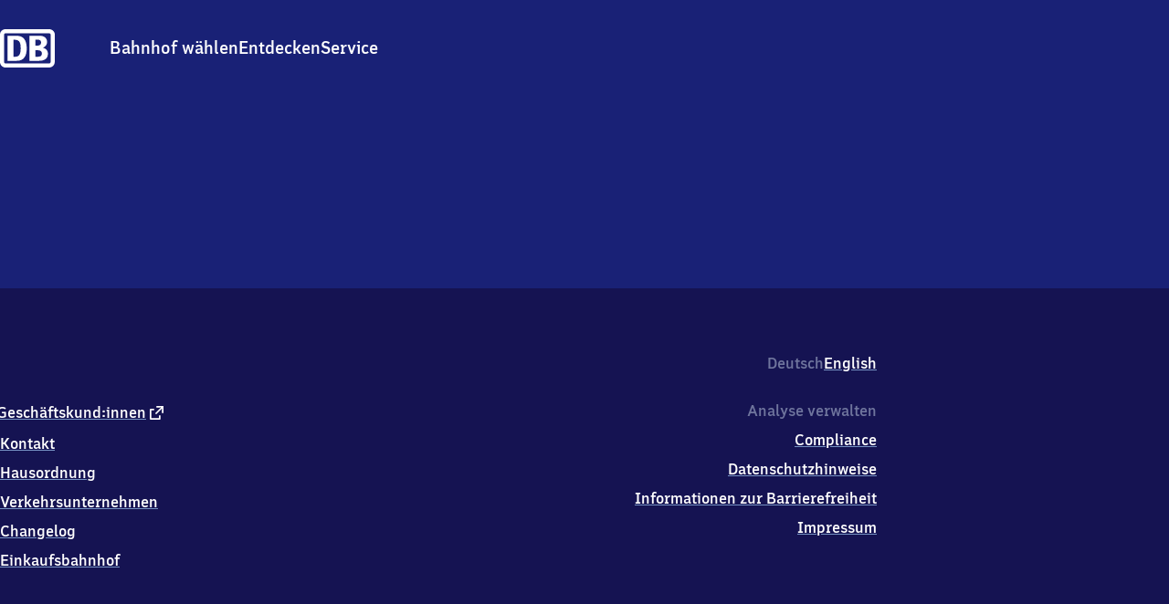

--- FILE ---
content_type: application/javascript; charset=UTF-8
request_url: https://www.bahnhof.de/_next/static/chunks/app/%5Blocale%5D/%5Bslug%5D/departure/page-bd75bbb3fcfdd997.js
body_size: 3095
content:
try{!function(){var e="undefined"!=typeof window?window:"undefined"!=typeof global?global:"undefined"!=typeof globalThis?globalThis:"undefined"!=typeof self?self:{},t=(new e.Error).stack;t&&(e._sentryDebugIds=e._sentryDebugIds||{},e._sentryDebugIds[t]="43b51e50-114d-4494-82c3-adc4be6a1132",e._sentryDebugIdIdentifier="sentry-dbid-43b51e50-114d-4494-82c3-adc4be6a1132")}()}catch(e){}(self.webpackChunk_N_E=self.webpackChunk_N_E||[]).push([[9536],{34810:(e,t,i)=>{"use strict";i.d(t,{default:()=>l});var r=i(94799),n=i(34023),s=i(27357);let m=[{id:"aufsta",stationSpecific:!0,pathname:"/[slug]/elevator",utmParams:{utm_id:"bdaufsta",utm_campaign:"aufsta-badge",utm_medium:"badge"}},{id:"ev-hamburg-berlin",stationSpecific:!0,pathname:"/[slug]",utmParams:{utm_id:"bdevhhber",utm_campaign:"ev-hamburg-berlin",utm_medium:"aushangfahrplan"}},{id:"ev-riedbahn-2024",stationSpecific:!0,pathname:"/[slug]/departure",utmParams:{utm_id:"bdried",utm_medium:"sticker"}},{id:"ev-riedbahn-2024-site-plan",stationSpecific:!0,pathname:"/[slug]",utmParams:{utm_id:"bdried",utm_campaign:"ev-riedbahn-2024",utm_medium:"site-plan"}},{id:"exporeal25",stationSpecific:!1,slugs:["exporeal25"],utmParams:{utm_campaign:"QR-Messe-Postkarte"},queryParams:{mtm_campaign:"QR-Messe-Postkarte"}},{id:"fr-mehrweg",stationSpecific:!1,slugs:["freiburg-breisgau-hbf","mehrwegsystem-freiburg"],utmParams:{utm_id:"bdfrmehrweg",utm_campaign:"ooh-fr-mehrweg",utm_medium:"poster"}},{id:"nrnbrgshps",stationSpecific:!1,slugs:["nuernberg-hbf","shopping-and-eating"],utmParams:{utm_id:"bdshopsnuernberghbf",utm_campaign:"shops-nuernberg-hbf",utm_medium:"screen"}},{id:"fundservice",stationSpecific:!1,slugs:["service","fundservice"],utmParams:{utm_id:"bdlnf",utm_campaign:"fundservice-poster",utm_medium:"poster"}},{id:"paenzpokal",stationSpecific:!1,slugs:["koeln-hbf","paenz-pokal"],utmParams:{utm_id:"bdpaenzpokal26",utm_campaign:"paenzpokal26",utm_medium:"qr-print"}},{id:"pplmover",stationSpecific:!1,slugs:["berlin-rummelsburg-betriebsbahnhof","peoplemover"],utmParams:{utm_id:"bdliftrumbg",utm_campaign:"bdliftrumbg",utm_medium:"qr-print"}},{id:"pf",stationSpecific:!0,pathname:"/[slug]/departure",utmParams:{utm_id:"bdplan",utm_campaign:"planfahrt-qr",utm_medium:"aushangfahrplan"}},{id:"remns",stationSpecific:!0,pathname:"/[slug]/erinnern",utmParams:{utm_id:"bdremns",utm_medium:"badge",utm_campaign:"remns-badge"}},{id:"rt",stationSpecific:!0,pathname:"/[slug]/departure",utmParams:{utm_id:"bdrt",utm_medium:"badge",utm_campaign:"rt-badge"}},{id:"rs-ffm-wegbeschreibung",stationSpecific:!1,slugs:["frankfurt-main-hbf","fahrt-nach-flughafen-frankfurt"],utmParams:{utm_id:"bdrsffmdirection",utm_medium:"screen",utm_campaign:"bdrsffmdirection"}},{id:"rstravel",stationSpecific:!1,utmParams:{utm_id:"bdrs25",utm_medium:"poster",utm_campaign:"bdrs25",utm_term:"travel"}},{id:"rsfacilities",stationSpecific:!1,utmParams:{utm_id:"bdrs25",utm_medium:"poster",utm_campaign:"bdrs25",utm_term:"facilities"}},{id:"rsshops",stationSpecific:!1,utmParams:{utm_id:"bdrs25",utm_medium:"poster",utm_campaign:"bdrs25",utm_term:"shops"}},{id:"rshelp",stationSpecific:!1,utmParams:{utm_id:"bdrs25",utm_medium:"poster",utm_campaign:"bdrs25",utm_term:"help"}},{id:"sberlin",stationSpecific:!0,pathname:"/[slug]/departure",utmParams:{utm_id:"bdsberlin",utm_medium:"poster",utm_campaign:"sberlin-poster"},queryParams:{verkehrsmittel:"s-bahn"}},{id:"wlbls1",stationSpecific:!0,pathname:"/[slug]/departure",utmParams:{utm_id:"bdwlbls1",utm_medium:"poster",utm_campaign:"wlbls1-poster"}},{id:"zkb",stationSpecific:!0,pathname:"/[slug]/zukunftsbahnhof",utmParams:{utm_id:"bdzkb",utm_medium:"badge",utm_campaign:"zkb-badge"}},{id:"dblesen",stationSpecific:!1,slugs:["entdecken","lesen-bis-der-zug-kommt"],utmParams:{utm_id:"bddblesen",utm_campaign:"deinebahn-lesen-zug25",utm_medium:"qr-print"}},...[["heidi","heidi"],["verwandlung","die-verwandlung"],["stolzvorurteil","stolz-und-vorurteil"],["zauberberg","der-zauberberg"],["menschenrechte","menschenrechte"],["untermeer","unter-dem-meer"],["un","rede-vor-den-vereinten-nationen"],["diktator","der-grosse-diktator"],["room","a-room-of-ones-own"],["dream","i-have-a-dream"]].map(e=>{let[t,i]=e;return{id:"lesen-".concat(t),stationSpecific:!1,slugs:["entdecken","lesen-bis-der-zug-kommt",i],utmParams:{utm_id:"lesen25",utm_source:"qr-code",utm_medium:"qr-print",utm_term:t,utm_campaign:"lesen-zug-marketing25"}}}),{id:"rb25a",stationSpecific:!1,slugs:["entdecken","reisebegleiter"],utmParams:{utm_id:"rb25",utm_medium:"qr-print",utm_campaign:"mekbrb25",utm_term:"editorial-a"}},{id:"rb25b",stationSpecific:!1,slugs:["entdecken","reisebegleiter"],utmParams:{utm_id:"rb25",utm_medium:"qr-print",utm_campaign:"mekbrb25",utm_term:"editorial-b"}},{id:"rb25c",stationSpecific:!1,slugs:["entdecken","reisebegleiter"],utmParams:{utm_id:"rb25",utm_medium:"qr-print",utm_campaign:"mekbrb25",utm_term:"editorial-c"}}];m.filter(e=>!e.stationSpecific),m.filter(e=>e.stationSpecific);var a=i(41882);let d="https://survey.lamapoll.de/bahnhof.de-qrcode",o=m.find(e=>{let{id:t}=e;return"rt"===t}),u="bf-qr-code-slug",l=e=>{let{slug:t}=e,i=(0,s.useSearchParams)(),[m,l]=(0,n.useState)(!1);return((0,n.useEffect)(()=>{let e;if(null==o?void 0:o.utmParams){try{e=sessionStorage.getItem(u)}catch(t){e=null}if(e&&e===t)return void l(!0);if(Object.keys(o.utmParams).every(e=>{var t;return!!i.has(e)&&i.get(e)===(null==(t=o.utmParams)?void 0:t[e])})&&"qr-code"===i.get("utm_source")&&i.get("utm_term")===t){l(!0);try{sessionStorage.setItem(u,t)}catch(e){}}}},[i,t]),m)?(0,r.jsx)(a.A,{href:d,linkLabel:"Bewerten Sie den QR-Code und die Abfahrtstafel",topic:"feedback","data-track-content":!0,"data-content-name":"feedback-banner","data-content-piece":"qr-code-feedback","data-content-target":d}):null}},41882:(e,t,i)=>{"use strict";i.d(t,{A:()=>v});var r=i(94799),n=i(34023),s=i(49386),m=i(44839),a=i(98919),d=i.n(a),o=i(82421),u=i(27326),l=i(85564),b=i.n(l),c=i(83588),h=i(20999),p=i.n(h);let v=e=>{let{body:t,className:i,href:a,icon:l,linkLabel:h,topic:v,title:g,...P}=e,f=(0,c.c3)("Components.Banner"),_=(e=>"feedback"===e?"BF_LIGHT_ALTERNATE":(e=>{switch(e){case"replacement-service":return"BF_REPLACEMENT_SERVICE";case"warning":return"BF_WARNING";default:return}})(e)||"BF_DARK_ALTERNATE")(v),k=null!=v?v:"default",S="banner-".concat((0,n.useId)()),w="".concat(S,"-heading"),y={role:"banner","aria-label":g?void 0:f("topic.".concat(k)),"aria-labelledby":g?w:void 0};return(0,r.jsx)("div",{id:S,className:(0,s.$)(p().container,v&&p()[v],b()[_],i),"data-testid":"banner",...y,"data-track-content":P["data-track-content"],"data-content-name":P["data-content-name"],"data-content-piece":P["data-content-piece"],"data-content-target":P["data-content-target"],children:(0,r.jsxs)("div",{className:(0,s.$)(p().grid,l&&p().withIcon),children:[l&&(0,r.jsx)("div",{className:p().icon,"data-testid":"banner-icon",children:l}),(0,r.jsxs)("div",{className:p().content,children:[g?"string"==typeof g&&g.length>0?(0,r.jsx)(u.A,{className:p().title,tagName:"h1",size:"s",id:w,autoAnchor:!1,sanitizeId:!1,children:g}):(0,r.jsx)("div",{id:w,children:g}):null,(0,r.jsxs)(r.Fragment,{children:[t&&(0,r.jsx)("span",{className:d()["body-m-regular"],children:t}),a&&h&&(0,r.jsx)(o.A.Anchor,{className:p().link,href:a,variant:(0,m.gS)(a),iconPosition:"after",children:h})]})]})]})})}},56232:(e,t,i)=>{Promise.resolve().then(i.bind(i,32158)),Promise.resolve().then(i.bind(i,74506)),Promise.resolve().then(i.t.bind(i,36008,23)),Promise.resolve().then(i.t.bind(i,75281,23)),Promise.resolve().then(i.bind(i,34810)),Promise.resolve().then(i.bind(i,83979)),Promise.resolve().then(i.bind(i,32068)),Promise.resolve().then(i.bind(i,85962)),Promise.resolve().then(i.bind(i,46741)),Promise.resolve().then(i.bind(i,6262)),Promise.resolve().then(i.bind(i,79577)),Promise.resolve().then(i.bind(i,88539)),Promise.resolve().then(i.bind(i,72585)),Promise.resolve().then(i.bind(i,57065)),Promise.resolve().then(i.bind(i,19579)),Promise.resolve().then(i.bind(i,47512)),Promise.resolve().then(i.bind(i,16654)),Promise.resolve().then(i.t.bind(i,65014,23)),Promise.resolve().then(i.bind(i,82029)),Promise.resolve().then(i.bind(i,34877)),Promise.resolve().then(i.bind(i,1973)),Promise.resolve().then(i.bind(i,16912)),Promise.resolve().then(i.bind(i,79545)),Promise.resolve().then(i.bind(i,52627)),Promise.resolve().then(i.bind(i,21265)),Promise.resolve().then(i.bind(i,58647)),Promise.resolve().then(i.bind(i,5489)),Promise.resolve().then(i.t.bind(i,98919,23)),Promise.resolve().then(i.t.bind(i,14247,23)),Promise.resolve().then(i.t.bind(i,73229,23)),Promise.resolve().then(i.t.bind(i,96223,23)),Promise.resolve().then(i.t.bind(i,46637,23)),Promise.resolve().then(i.t.bind(i,49927,23)),Promise.resolve().then(i.t.bind(i,24535,23)),Promise.resolve().then(i.t.bind(i,58723,23)),Promise.resolve().then(i.t.bind(i,96241,23)),Promise.resolve().then(i.t.bind(i,49903,23)),Promise.resolve().then(i.t.bind(i,63291,23)),Promise.resolve().then(i.t.bind(i,91291,23)),Promise.resolve().then(i.t.bind(i,77439,23)),Promise.resolve().then(i.t.bind(i,66959,23)),Promise.resolve().then(i.t.bind(i,23695,23)),Promise.resolve().then(i.t.bind(i,33505,23)),Promise.resolve().then(i.t.bind(i,40245,23)),Promise.resolve().then(i.t.bind(i,75513,23)),Promise.resolve().then(i.t.bind(i,46491,23)),Promise.resolve().then(i.t.bind(i,9977,23)),Promise.resolve().then(i.t.bind(i,20999,23)),Promise.resolve().then(i.t.bind(i,28103,23)),Promise.resolve().then(i.t.bind(i,13057,23)),Promise.resolve().then(i.t.bind(i,14423,23)),Promise.resolve().then(i.t.bind(i,16299,23)),Promise.resolve().then(i.t.bind(i,6957,23)),Promise.resolve().then(i.t.bind(i,78866,23)),Promise.resolve().then(i.t.bind(i,2111,23)),Promise.resolve().then(i.t.bind(i,75617,23)),Promise.resolve().then(i.t.bind(i,62497,23)),Promise.resolve().then(i.t.bind(i,86871,23)),Promise.resolve().then(i.t.bind(i,5332,23)),Promise.resolve().then(i.t.bind(i,93827,23)),Promise.resolve().then(i.t.bind(i,18989,23)),Promise.resolve().then(i.t.bind(i,49,23)),Promise.resolve().then(i.t.bind(i,35643,23)),Promise.resolve().then(i.t.bind(i,29497,23)),Promise.resolve().then(i.bind(i,20720)),Promise.resolve().then(i.bind(i,69775)),Promise.resolve().then(i.bind(i,10190)),Promise.resolve().then(i.bind(i,9436)),Promise.resolve().then(i.bind(i,35405)),Promise.resolve().then(i.bind(i,53787)),Promise.resolve().then(i.bind(i,30423)),Promise.resolve().then(i.bind(i,37836)),Promise.resolve().then(i.bind(i,74914)),Promise.resolve().then(i.bind(i,82552)),Promise.resolve().then(i.bind(i,75859)),Promise.resolve().then(i.bind(i,70771)),Promise.resolve().then(i.bind(i,32910)),Promise.resolve().then(i.bind(i,70893)),Promise.resolve().then(i.bind(i,74221)),Promise.resolve().then(i.bind(i,73198))}},e=>{e.O(0,[8490,892,1460,7676,7347,1086,3678,8200,6103,2158,6061,7527,5281,8965,5485,9255,2548,8236,5763,5885,7408,9893,7358],()=>e(e.s=56232)),_N_E=e.O()}]);

--- FILE ---
content_type: application/javascript; charset=UTF-8
request_url: https://www.bahnhof.de/_next/static/chunks/8965-d4eb3ca2906d9be3.js
body_size: 5946
content:
try{!function(){var e="undefined"!=typeof window?window:"undefined"!=typeof global?global:"undefined"!=typeof globalThis?globalThis:"undefined"!=typeof self?self:{},t=(new e.Error).stack;t&&(e._sentryDebugIds=e._sentryDebugIds||{},e._sentryDebugIds[t]="e13883da-37ea-4ec4-ade0-1f2c97aea2b0",e._sentryDebugIdIdentifier="sentry-dbid-e13883da-37ea-4ec4-ade0-1f2c97aea2b0")}()}catch(e){}"use strict";(self.webpackChunk_N_E=self.webpackChunk_N_E||[]).push([[8965],{8965:(e,t,r)=>{r.d(t,{Cp:()=>i,M1:()=>a,ZA:()=>f});var l=r(18491),n=r(27117),s=r(34023);function u(e,t,r){try{return e(t)}catch(e){return(0,n.l)("[nuqs] Error while parsing value `%s`: %O"+(r?" (for key `%s`)":""),t,e,r),null}}function i(e){function t(t){if(void 0===t)return null;let r="";if(Array.isArray(t)){if(void 0===t[0])return null;r=t[0]}return"string"==typeof t&&(r=t),u(e.parse,r)}return{type:"single",eq:(e,t)=>e===t,...e,parseServerSide:t,withDefault(e){return{...this,defaultValue:e,parseServerSide(r){var l;return null!=(l=t(r))?l:e}}},withOptions(e){return{...this,...e}}}}function o(e,t){return e.valueOf()===t.valueOf()}function a(e){return i({parse:t=>e.includes(t)?t:null,serialize:String})}i({parse:e=>e,serialize:String}),i({parse:e=>{let t=parseInt(e);return t==t?t:null},serialize:e=>""+Math.round(e)}),i({parse:e=>{let t=parseInt(e);return t==t?t-1:null},serialize:e=>""+Math.round(e+1)}),i({parse:e=>{let t=parseInt(e,16);return t==t?t:null},serialize:e=>{let t=Math.round(e).toString(16);return(1&t.length?"0":"")+t}}),i({parse:e=>{let t=parseFloat(e);return t==t?t:null},serialize:String}),i({parse:e=>"true"===e.toLowerCase(),serialize:String}),i({parse:e=>{let t=parseInt(e);return t==t?new Date(t):null},serialize:e=>""+e.valueOf(),eq:o}),i({parse:e=>{let t=new Date(e);return t.valueOf()==t.valueOf()?t:null},serialize:e=>e.toISOString(),eq:o}),i({parse:e=>{let t=new Date(e.slice(0,10));return t.valueOf()==t.valueOf()?t:null},serialize:e=>e.toISOString().slice(0,10),eq:o});let c=(0,l.r)(),d={};function h(e,t,r,n,s,i){let o=!1,a=Object.entries(e).reduce((e,a)=>{var c,d,h,p,f,g;let[m,y]=a,v=null!=(c=null==t?void 0:t[m])?c:m,b=n[v],q="multi"===y.type?[]:null,O=void 0===b?null!=(d="multi"===y.type?null==r?void 0:r.getAll(v):null==r?void 0:r.get(v))?d:q:b;return s&&i&&((g=null!=(h=s[v])?h:q)===O||null!==g&&null!==O&&"string"!=typeof g&&"string"!=typeof O&&g.length===O.length&&g.every((e,t)=>e===O[t]))?e[m]=null!=(p=i[m])?p:null:(o=!0,e[m]=null!=(f=(0,l.i)(O)?null:u(y.parse,O,v))?f:null,s&&(s[v]=O)),e},{});if(!o){let t=Object.keys(e),r=Object.keys(null!=i?i:{});o=t.length!==r.length||t.some(e=>!r.includes(e))}return{state:a,hasChanged:o}}function p(e,t){return Object.fromEntries(Object.keys(e).map(r=>{var l,n;return[r,null!=(n=null!=(l=e[r])?l:t[r])?n:null]}))}function f(e){let t=arguments.length>1&&void 0!==arguments[1]?arguments[1]:{},{parse:r,type:u,serialize:i,eq:o,defaultValue:a,...f}=t,[{[e]:g},m]=function(e){var t,r,u;let i=arguments.length>1&&void 0!==arguments[1]?arguments[1]:{},o=(0,s.useId)(),a=(0,n.i)(),f=(0,n.a)(),{history:g="replace",scroll:m=null!=(t=null==a?void 0:a.scroll)&&t,shallow:y=null==(r=null==a?void 0:a.shallow)||r,throttleMs:v=l.s.timeMs,limitUrlUpdates:b=null==a?void 0:a.limitUrlUpdates,clearOnDefault:q=null==(u=null==a?void 0:a.clearOnDefault)||u,startTransition:O,urlKeys:w=d}=i,S=Object.keys(e).join(","),M=(0,s.useMemo)(()=>Object.fromEntries(Object.keys(e).map(e=>{var t;return[e,null!=(t=w[e])?t:e]})),[S,JSON.stringify(w)]),k=(0,n.r)(Object.values(M)),j=k.searchParams,U=(0,s.useRef)({}),A=(0,s.useMemo)(()=>Object.fromEntries(Object.keys(e).map(t=>{var r;return[t,null!=(r=e[t].defaultValue)?r:null]})),[Object.values(e).map(e=>{let{defaultValue:t}=e;return t}).join(",")]),Q=l.t.useQueuedQueries(Object.values(M)),[C,E]=(0,s.useState)(()=>h(e,w,null!=j?j:new URLSearchParams,Q).state),P=(0,s.useRef)(C);if((0,n.c)("[nuq+ %s `%s`] render - state: %O, iSP: %s",o,S,C,j),Object.keys(U.current).join("&")!==Object.values(M).join("&")){let{state:t,hasChanged:r}=h(e,w,j,Q,U.current,P.current);r&&((0,n.c)("[nuq+ %s `%s`] State changed: %O",o,S,{state:t,initialSearchParams:j,queuedQueries:Q,queryRef:U.current,stateRef:P.current}),P.current=t,E(t)),U.current=Object.fromEntries(Object.entries(M).map(t=>{var r,l;let[n,s]=t;return[s,(null==(r=e[n])?void 0:r.type)==="multi"?null==j?void 0:j.getAll(s):null!=(l=null==j?void 0:j.get(s))?l:null]}))}(0,s.useEffect)(()=>{let{state:t,hasChanged:r}=h(e,w,j,Q,U.current,P.current);r&&((0,n.c)("[nuq+ %s `%s`] State changed: %O",o,S,{state:t,initialSearchParams:j,queuedQueries:Q,queryRef:U.current,stateRef:P.current}),P.current=t,E(t))},[Object.values(M).map(e=>"".concat(e,"=").concat(null==j?void 0:j.getAll(e))).join("&"),JSON.stringify(Q)]),(0,s.useEffect)(()=>{let t=Object.keys(e).reduce((t,r)=>(t[r]=t=>{let{state:l,query:s}=t;E(t=>{var u,i,a;let{defaultValue:c}=e[r],d=M[r],h=null!=(u=null!=l?l:c)?u:null;return Object.is(null!=(a=null!=(i=t[r])?i:c)?a:null,h)?((0,n.c)("[nuq+ %s `%s`] Cross-hook key sync %s: %O (default: %O). no change, skipping, resolved: %O",o,S,d,l,c,P.current),t):(P.current={...P.current,[r]:h},U.current[d]=s,(0,n.c)("[nuq+ %s `%s`] Cross-hook key sync %s: %O (default: %O). updateInternalState, resolved: %O",o,S,d,l,c,P.current),P.current)})},t),{});for(let r of Object.keys(e)){let e=M[r];(0,n.c)("[nuq+ %s `%s`] Subscribing to sync for `%s`",o,e,S),c.on(e,t[r])}return()=>{for(let r of Object.keys(e)){let e=M[r];(0,n.c)("[nuq+ %s `%s`] Unsubscribing to sync for `%s`",o,e,S),c.off(e,t[r])}}},[S,M]);let R=(0,s.useCallback)(function(t){var r,s,u,i,a,d,h,w,j,U,Q,C,E,R,x,I,N,z,L,_,F,T,V,D,J,$,B;let G,H=arguments.length>1&&void 0!==arguments[1]?arguments[1]:{},Z=Object.fromEntries(Object.keys(e).map(e=>[e,null])),K="function"==typeof t?null!=(r=t(p(P.current,A)))?r:Z:null!=t?t:Z;(0,n.c)("[nuq+ %s `%s`] setState: %O",o,S,K);let W=0,X=!1,Y=[];for(let[t,r]of Object.entries(K)){let o=e[t],p=M[t];if(!o)continue;(null!=(a=null!=(i=H.clearOnDefault)?i:o.clearOnDefault)?a:q)&&null!==r&&void 0!==o.defaultValue&&(null!=(d=o.eq)?d:(e,t)=>e===t)(r,o.defaultValue)&&(r=null);let f=null===r?null:(null!=(h=o.serialize)?h:String)(r);c.emit(p,{state:r,query:f});let S={key:p,query:f,options:{history:null!=(j=null!=(w=H.history)?w:o.history)?j:g,shallow:null!=(Q=null!=(U=H.shallow)?U:o.shallow)?Q:y,scroll:null!=(E=null!=(C=H.scroll)?C:o.scroll)?E:m,startTransition:null!=(x=null!=(R=H.startTransition)?R:o.startTransition)?x:O}};if((null==H||null==(s=H.limitUrlUpdates)?void 0:s.method)==="debounce"||(null==b?void 0:b.method)==="debounce"||(null==(u=o.limitUrlUpdates)?void 0:u.method)==="debounce"){!0===S.options.shallow&&console.warn((0,n.s)(422));let e=null!=(_=null!=(L=null!=(z=null==H||null==(I=H.limitUrlUpdates)?void 0:I.timeMs)?z:null==b?void 0:b.timeMs)?L:null==(N=o.limitUrlUpdates)?void 0:N.timeMs)?_:l.s.timeMs,t=l.t.push(S,e,k);W<e&&(G=t,W=e)}else{let e=null!=(B=null!=($=null!=(J=null!=(D=null!=(V=null==H||null==(F=H.limitUrlUpdates)?void 0:F.timeMs)?V:null==o||null==(T=o.limitUrlUpdates)?void 0:T.timeMs)?D:null==b?void 0:b.timeMs)?J:H.throttleMs)?$:o.throttleMs)?B:v;Y.push(l.t.abort(p)),l.n.push(S,e),X=!0}}let ee=Y.reduce((e,t)=>t(e),X?l.n.flush(k,f):l.n.getPendingPromise(k));return null!=G?G:ee},[S,g,y,m,v,null==b?void 0:b.method,null==b?void 0:b.timeMs,O,M,k.updateUrl,k.getSearchParamsSnapshot,k.rateLimitFactor,f,A]);return[(0,s.useMemo)(()=>p(C,A),[C,A]),R]}({[e]:{parse:null!=r?r:e=>e,type:u,serialize:i,eq:o,defaultValue:a}},f);return[g,(0,s.useCallback)(function(t){let r=arguments.length>1&&void 0!==arguments[1]?arguments[1]:{};return m(r=>({[e]:"function"==typeof t?t(r[e]):t}),r)},[e,m])]}},18491:(e,t,r)=>{r.d(t,{i:()=>u,n:()=>h,r:()=>i,s:()=>s,t:()=>f});var l=r(27117),n=r(34023);let s={method:"throttle",timeMs:function(){if("undefined"==typeof window||!window.GestureEvent)return 50;try{let e=navigator.userAgent?.match(/version\/([\d\.]+) safari/i);return parseFloat(e[1])>=17?120:320}catch{return 320}}()};function u(e){return null===e||Array.isArray(e)&&0===e.length}function i(){let e=new Map;return{on(t,r){let l=e.get(t)||[];return l.push(r),e.set(t,l),()=>this.off(t,r)},off(t,r){let l=e.get(t);l&&e.set(t,l.filter(e=>e!==r))},emit(t,r){e.get(t)?.forEach(e=>e(r))}}}function o(e,t,r){let l=setTimeout(function(){e(),r.removeEventListener("abort",n)},t);function n(){clearTimeout(l),r.removeEventListener("abort",n)}r.addEventListener("abort",n)}function a(){let e=Promise;if(Promise.hasOwnProperty("withResolvers"))return Promise.withResolvers();let t=()=>{},r=()=>{};return{promise:new e((e,l)=>{t=e,r=l}),resolve:t,reject:r}}function c(){return new URLSearchParams(location.search)}var d=class{updateMap=new Map;options={history:"replace",scroll:!1,shallow:!0};timeMs=s.timeMs;transitions=new Set;resolvers=null;controller=null;lastFlushedAt=0;resetQueueOnNextPush=!1;push({key:e,query:t,options:r},n=s.timeMs){this.resetQueueOnNextPush&&(this.reset(),this.resetQueueOnNextPush=!1),(0,l.c)("[nuqs gtq] Enqueueing %s=%s %O",e,t,r),this.updateMap.set(e,t),"push"===r.history&&(this.options.history="push"),r.scroll&&(this.options.scroll=!0),!1===r.shallow&&(this.options.shallow=!1),r.startTransition&&this.transitions.add(r.startTransition),(!Number.isFinite(this.timeMs)||n>this.timeMs)&&(this.timeMs=n)}getQueuedQuery(e){return this.updateMap.get(e)}getPendingPromise({getSearchParamsSnapshot:e=c}){return this.resolvers?.promise??Promise.resolve(e())}flush({getSearchParamsSnapshot:e=c,rateLimitFactor:t=1,...r},n){if(this.controller??=new AbortController,!Number.isFinite(this.timeMs))return(0,l.c)("[nuqs gtq] Skipping flush due to throttleMs=Infinity"),Promise.resolve(e());if(this.resolvers)return this.resolvers.promise;this.resolvers=a();let s=()=>{this.lastFlushedAt=performance.now();let[t,l]=this.applyPendingUpdates({...r,autoResetQueueOnUpdate:r.autoResetQueueOnUpdate??!0,getSearchParamsSnapshot:e},n);null===l?(this.resolvers.resolve(t),this.resetQueueOnNextPush=!0):this.resolvers.reject(t),this.resolvers=null},u=()=>{let e=performance.now()-this.lastFlushedAt,r=this.timeMs,n=t*Math.max(0,r-e);(0,l.c)("[nuqs gtq] Scheduling flush in %f ms. Throttled at %f ms (x%f)",n,r,t),0===n?s():o(s,n,this.controller.signal)};return o(u,0,this.controller.signal),this.resolvers.promise}abort(){return this.controller?.abort(),this.controller=new AbortController,this.resolvers?.resolve(new URLSearchParams),this.resolvers=null,this.reset()}reset(){let e=Array.from(this.updateMap.keys());return(0,l.c)("[nuqs gtq] Resetting queue %s",JSON.stringify(Object.fromEntries(this.updateMap))),this.updateMap.clear(),this.transitions.clear(),this.options={history:"replace",scroll:!1,shallow:!0},this.timeMs=s.timeMs,e}applyPendingUpdates(e,t){let{updateUrl:r,getSearchParamsSnapshot:n}=e,s=n();if((0,l.c)("[nuqs gtq] Applying %d pending update(s) on top of %s",this.updateMap.size,s.toString()),0===this.updateMap.size)return[s,null];let u=Array.from(this.updateMap.entries()),i={...this.options},o=Array.from(this.transitions);for(let[t,r]of(e.autoResetQueueOnUpdate&&this.reset(),(0,l.c)("[nuqs gtq] Flushing queue %O with options %O",u,i),u))null===r?s.delete(t):s=function(e,t,r){if("string"==typeof e)r.set(t,e);else{for(let l of(r.delete(t),e))r.append(t,l);r.has(t)||r.set(t,"")}return r}(r,t,s);t&&(s=t(s));try{return!function(e,t){let r=t;for(let t=e.length-1;t>=0;t--){let l=e[t];if(!l)continue;let n=r;r=()=>l(n)}r()}(o,()=>{r(s,i)}),[s,null]}catch(e){return console.error((0,l.s)(429),u.map(([e])=>e).join(),e),[s,e]}}};let h=new d;var p=class{callback;resolvers=a();controller=new AbortController;queuedValue=void 0;constructor(e){this.callback=e}abort(){this.controller.abort(),this.queuedValue=void 0}push(e,t){return this.queuedValue=e,this.controller.abort(),this.controller=new AbortController,o(()=>{let t=this.resolvers;try{(0,l.c)("[nuqs dq] Flushing debounce queue",e);let r=this.callback(e);(0,l.c)("[nuqs dq] Reset debounce queue %O",this.queuedValue),this.queuedValue=void 0,this.resolvers=a(),r.then(e=>t.resolve(e)).catch(e=>t.reject(e))}catch(e){this.queuedValue=void 0,t.reject(e)}},t,this.controller.signal),this.resolvers.promise}};let f=new class{throttleQueue;queues=new Map;queuedQuerySync=i();constructor(e=new d){this.throttleQueue=e}useQueuedQueries(e){return function(e,t,r){let l=(0,n.useCallback)(()=>{let t=Object.fromEntries(e.map(e=>[e,r(e)]));return[JSON.stringify(t),t]},[e.join(","),r]),s=(0,n.useRef)(null);return null===s.current&&(s.current=l()),(0,n.useSyncExternalStore)((0,n.useCallback)(r=>{let l=e.map(e=>t(e,r));return()=>l.forEach(e=>e())},[e.join(","),t]),()=>{let[e,t]=l();return s.current[0]===e?s.current[1]:(s.current=[e,t],t)},()=>s.current[1])}(e,(e,t)=>this.queuedQuerySync.on(e,t),e=>this.getQueuedQuery(e))}push(e,t,r){if(!Number.isFinite(t))return Promise.resolve((r.getSearchParamsSnapshot??c)());let n=e.key;if(!this.queues.has(n)){(0,l.c)("[nuqs dqc] Creating debounce queue for `%s`",n);let e=new p(e=>(this.throttleQueue.push(e),this.throttleQueue.flush(r).finally(()=>{this.queues.get(e.key)?.queuedValue===void 0&&((0,l.c)("[nuqs dqc] Cleaning up empty queue for `%s`",e.key),this.queues.delete(e.key)),this.queuedQuerySync.emit(e.key)})));this.queues.set(n,e)}(0,l.c)("[nuqs dqc] Enqueueing debounce update %O",e);let s=this.queues.get(n).push(e,t);return this.queuedQuerySync.emit(n),s}abort(e){let t=this.queues.get(e);return t?((0,l.c)("[nuqs dqc] Aborting debounce queue %s=%s",e,t.queuedValue?.query),this.queues.delete(e),t.abort(),this.queuedQuerySync.emit(e),e=>(e.then(t.resolvers.resolve,t.resolvers.reject),e)):e=>e}abortAll(){for(let[e,t]of this.queues.entries())(0,l.c)("[nuqs dqc] Aborting debounce queue %s=%s",e,t.queuedValue?.query),t.abort(),t.resolvers.resolve(new URLSearchParams),this.queuedQuerySync.emit(e);this.queues.clear()}getQueuedQuery(e){let t=this.queues.get(e)?.queuedValue?.query;return void 0!==t?t:this.throttleQueue.getQueuedQuery(e)}}(h)},27117:(e,t,r)=>{r.d(t,{a:()=>f,c:()=>s,i:()=>p,l:()=>u,n:()=>d,o:()=>a,r:()=>h,s:()=>o});var l=r(34023);let n=function(){try{let e="nuqs-localStorage-test";if("undefined"==typeof localStorage)return!1;localStorage.setItem(e,e);let t=localStorage.getItem(e)===e;return localStorage.removeItem(e),t&&(localStorage.getItem("debug")||"").includes("nuqs")}catch{return!1}}();function s(e,...t){if(!n)return;let r=function(e,...t){return e.replace(/%[sfdO]/g,e=>{let r=t.shift();return"%O"===e&&r?JSON.stringify(r).replace(/"([^"]+)":/g,"$1:"):String(r)})}(e,...t);performance.mark(r);try{console.log(e,...t)}catch{console.log(r)}}function u(e,...t){n&&console.warn(e,...t)}let i={303:"Multiple adapter contexts detected. This might happen in monorepos.",404:"nuqs requires an adapter to work with your framework.",409:"Multiple versions of the library are loaded. This may lead to unexpected behavior. Currently using `%s`, but `%s` (via the %s adapter) was about to load on top.",414:"Max safe URL length exceeded. Some browsers may not be able to accept this URL. Consider limiting the amount of state stored in the URL.",422:"Invalid options combination: `limitUrlUpdates: debounce` should be used in SSR scenarios, with `shallow: false`",429:"URL update rate-limited by the browser. Consider increasing `throttleMs` for key(s) `%s`. %O",500:"Empty search params cache. Search params can't be accessed in Layouts.",501:"Search params cache already populated. Have you called `parse` twice?"};function o(e){return`[nuqs] ${i[e]}
  See https://nuqs.dev/NUQS-${e}`}function a(e){if(0===e.size)return"";let t=[];for(let[r,l]of e.entries()){let e=r.replace(/#/g,"%23").replace(/&/g,"%26").replace(/\+/g,"%2B").replace(/=/g,"%3D").replace(/\?/g,"%3F");t.push(`${e}=${l.replace(/%/g,"%25").replace(/\+/g,"%2B").replace(/ /g,"+").replace(/#/g,"%23").replace(/&/g,"%26").replace(/"/g,"%22").replace(/'/g,"%27").replace(/`/g,"%60").replace(/</g,"%3C").replace(/>/g,"%3E").replace(/[\x00-\x1F]/g,e=>encodeURIComponent(e))}`)}return"?"+t.join("&")}let c=(0,l.createContext)({useAdapter(){throw Error(o(404))}});function d(e){return({children:t,defaultOptions:r,processUrlSearchParams:n,...s})=>(0,l.createElement)(c.Provider,{...s,value:{useAdapter:e,defaultOptions:r,processUrlSearchParams:n}},t)}function h(e){let t=(0,l.useContext)(c);if(!("useAdapter"in t))throw Error(o(404));return t.useAdapter(e)}c.displayName="NuqsAdapterContext",n&&"undefined"!=typeof window&&(window.__NuqsAdapterContext&&window.__NuqsAdapterContext!==c&&console.error(o(303)),window.__NuqsAdapterContext=c);let p=()=>(0,l.useContext)(c).defaultOptions,f=()=>(0,l.useContext)(c).processUrlSearchParams}}]);

--- FILE ---
content_type: application/javascript; charset=UTF-8
request_url: https://www.bahnhof.de/_next/static/chunks/5485-1fab889fb20f0460.js
body_size: 12770
content:
try{!function(){var t="undefined"!=typeof window?window:"undefined"!=typeof global?global:"undefined"!=typeof globalThis?globalThis:"undefined"!=typeof self?self:{},e=(new t.Error).stack;e&&(t._sentryDebugIds=t._sentryDebugIds||{},t._sentryDebugIds[e]="90d7bb0b-4924-4068-9cac-3509f15233e1",t._sentryDebugIdIdentifier="sentry-dbid-90d7bb0b-4924-4068-9cac-3509f15233e1")}()}catch(t){}(self.webpackChunk_N_E=self.webpackChunk_N_E||[]).push([[5485],{245:(t,e,r)=>{"use strict";r.d(e,{BM:()=>d,Cg:()=>o,Mf:()=>f,Z7:()=>h,_P:()=>p,bF:()=>s,hq:()=>l,my:()=>n,pe:()=>c,s0:()=>i,tF:()=>u,w4:()=>a});let n=6048e5,a=864e5,o=6e4,i=36e5,u=3600,s=60,c=86400,l=604800,f=0x1e18558,d=2629746,h=7889238,p=Symbol.for("constructDateFrom")},641:(t,e,r)=>{t.exports=r(65621)(Object,"create")},711:(t,e,r)=>{var n=r(59588);t.exports=function(){this.__data__=new n,this.size=0}},3833:(t,e,r)=>{var n=r(45866),a=r(31079),o=r(17295),i=r(73364),u=r(79662),s=r(78500),c=n?n.prototype:void 0,l=c?c.valueOf:void 0;t.exports=function(t,e,r,n,c,f,d){switch(r){case"[object DataView]":if(t.byteLength!=e.byteLength||t.byteOffset!=e.byteOffset)break;t=t.buffer,e=e.buffer;case"[object ArrayBuffer]":if(t.byteLength!=e.byteLength||!f(new a(t),new a(e)))break;return!0;case"[object Boolean]":case"[object Date]":case"[object Number]":return o(+t,+e);case"[object Error]":return t.name==e.name&&t.message==e.message;case"[object RegExp]":case"[object String]":return t==e+"";case"[object Map]":var h=u;case"[object Set]":var p=1&n;if(h||(h=s),t.size!=e.size&&!p)break;var v=d.get(t);if(v)return v==e;n|=2,d.set(t,e);var g=i(h(t),h(e),n,c,f,d);return d.delete(t),g;case"[object Symbol]":if(l)return l.call(t)==l.call(e)}return!1}},4515:(t,e,r)=>{t.exports=r(65621)(r(11974),"Promise")},5662:(t,e,r)=>{t.exports=r(65621)(r(11974),"Set")},7998:t=>{t.exports=function(t){return function(e){return t(e)}}},8374:(t,e,r)=>{var n=r(57038);t.exports=r(86530)(n)},8940:(t,e,r)=>{var n=r(91242),a=r(74027),o=r(92324);function i(t){var e=-1,r=null==t?0:t.length;for(this.__data__=new n;++e<r;)this.add(t[e])}i.prototype.add=i.prototype.push=a,i.prototype.has=o,t.exports=i},9394:(t,e,r)=>{"use strict";r.d(e,{G:()=>a});var n=r(74285);function a(t){let e=(0,n.a)(t),r=new Date(Date.UTC(e.getFullYear(),e.getMonth(),e.getDate(),e.getHours(),e.getMinutes(),e.getSeconds(),e.getMilliseconds()));return r.setUTCFullYear(e.getFullYear()),t-r}},11265:t=>{t.exports=function(t){return"number"==typeof t&&t>-1&&t%1==0&&t<=0x1fffffffffffff}},11619:(t,e,r)=>{var n=r(14014),a=r(59588),o=r(78784);t.exports=function(){this.size=0,this.__data__={hash:new n,map:new(o||a),string:new n}}},12434:(t,e,r)=>{"use strict";function n(t){return e=>{let r=(t?Math[t]:Math.trunc)(e);return 0===r?0:r}}r.d(e,{u:()=>n})},12638:(t,e,r)=>{var n=r(40824),a=r(97585),o=r(13259),i=r(15430),u=r(34424);t.exports=function(t){return"function"==typeof t?t:null==t?o:"object"==typeof t?i(t)?a(t[0],t[1]):n(t):u(t)}},13259:t=>{t.exports=function(t){return t}},13517:(t,e,r)=>{var n=r(30102),a=r(95651),o=r(15430),i=r(78842),u=r(11265),s=r(35822);t.exports=function(t,e,r){e=n(e,t);for(var c=-1,l=e.length,f=!1;++c<l;){var d=s(e[c]);if(!(f=null!=t&&r(t,d)))break;t=t[d]}return f||++c!=l?f:!!(l=null==t?0:t.length)&&u(l)&&i(d,l)&&(o(t)||a(t))}},13568:(t,e,r)=>{var n=r(61310),a=r(13517);t.exports=function(t,e){return null!=t&&a(t,e,n)}},14014:(t,e,r)=>{var n=r(33631),a=r(65953),o=r(71682),i=r(71510),u=r(58670);function s(t){var e=-1,r=null==t?0:t.length;for(this.clear();++e<r;){var n=t[e];this.set(n[0],n[1])}}s.prototype.clear=n,s.prototype.delete=a,s.prototype.get=o,s.prototype.has=i,s.prototype.set=u,t.exports=s},15430:t=>{t.exports=Array.isArray},15503:(t,e,r)=>{var n=r(54120),a=r(77593),o=Object.prototype.hasOwnProperty;t.exports=function(t){if(!n(t))return a(t);var e=[];for(var r in Object(t))o.call(t,r)&&"constructor"!=r&&e.push(r);return e}},16984:(t,e,r)=>{t.exports=r(65621)(r(11974),"WeakMap")},17295:t=>{t.exports=function(t,e){return t===e||t!=t&&e!=e}},21598:(t,e,r)=>{t=r.nmd(t);var n=r(48211),a=e&&!e.nodeType&&e,o=a&&t&&!t.nodeType&&t,i=o&&o.exports===a&&n.process,u=function(){try{var t=o&&o.require&&o.require("util").types;if(t)return t;return i&&i.binding&&i.binding("util")}catch(t){}}();t.exports=u},21851:(t,e,r)=>{var n=r(39718),a=r(73364),o=r(3833),i=r(56810),u=r(51786),s=r(15430),c=r(88115),l=r(68920),f="[object Arguments]",d="[object Array]",h="[object Object]",p=Object.prototype.hasOwnProperty;t.exports=function(t,e,r,v,g,m){var b=s(t),y=s(e),w=b?d:u(t),x=y?d:u(e);w=w==f?h:w,x=x==f?h:x;var _=w==h,j=x==h,M=w==x;if(M&&c(t)){if(!c(e))return!1;b=!0,_=!1}if(M&&!_)return m||(m=new n),b||l(t)?a(t,e,r,v,g,m):o(t,e,w,r,v,g,m);if(!(1&r)){var k=_&&p.call(t,"__wrapped__"),P=j&&p.call(e,"__wrapped__");if(k||P){var O=k?t.value():t,S=P?e.value():e;return m||(m=new n),g(O,S,r,v,m)}}return!!M&&(m||(m=new n),i(t,e,r,v,g,m))}},22189:t=>{t.exports=function(t,e){for(var r=-1,n=null==t?0:t.length,a=0,o=[];++r<n;){var i=t[r];e(i,r,t)&&(o[a++]=i)}return o}},22677:(t,e,r)=>{var n=r(15430),a=r(1193),o=/\.|\[(?:[^[\]]*|(["'])(?:(?!\1)[^\\]|\\.)*?\1)\]/,i=/^\w*$/;t.exports=function(t,e){if(n(t))return!1;var r=typeof t;return!!("number"==r||"symbol"==r||"boolean"==r||null==t||a(t))||i.test(t)||!o.test(t)||null!=e&&t in Object(e)}},22804:(t,e,r)=>{var n=r(33769);t.exports=function(t,e){var r=t.__data__;return n(e)?r["string"==typeof e?"string":"hash"]:r.map}},25817:t=>{t.exports=function(t){var e=this.__data__,r=e.delete(t);return this.size=e.size,r}},25950:(t,e,r)=>{var n=r(30527),a=r(11265),o=r(63521),i={};i["[object Float32Array]"]=i["[object Float64Array]"]=i["[object Int8Array]"]=i["[object Int16Array]"]=i["[object Int32Array]"]=i["[object Uint8Array]"]=i["[object Uint8ClampedArray]"]=i["[object Uint16Array]"]=i["[object Uint32Array]"]=!0,i["[object Arguments]"]=i["[object Array]"]=i["[object ArrayBuffer]"]=i["[object Boolean]"]=i["[object DataView]"]=i["[object Date]"]=i["[object Error]"]=i["[object Function]"]=i["[object Map]"]=i["[object Number]"]=i["[object Object]"]=i["[object RegExp]"]=i["[object Set]"]=i["[object String]"]=i["[object WeakMap]"]=!1,t.exports=function(t){return o(t)&&a(t.length)&&!!i[n(t)]}},26154:t=>{t.exports=function(t){return function(e,r,n){for(var a=-1,o=Object(e),i=n(e),u=i.length;u--;){var s=i[t?u:++a];if(!1===r(o[s],s,o))break}return e}}},26915:(t,e,r)=>{t.exports=r(65621)(r(11974),"DataView")},27386:t=>{t.exports=function(t){return this.__data__.get(t)}},30102:(t,e,r)=>{var n=r(15430),a=r(22677),o=r(54253),i=r(71241);t.exports=function(t,e){return n(t)?t:a(t,e)?[t]:o(i(t))}},31079:(t,e,r)=>{t.exports=r(11974).Uint8Array},31901:(t,e,r)=>{"use strict";r.d(e,{x:()=>a});var n=r(69609);function a(t){for(var e=arguments.length,r=Array(e>1?e-1:0),a=1;a<e;a++)r[a-1]=arguments[a];let o=n.w.bind(null,t||r.find(t=>"object"==typeof t));return r.map(o)}},32219:(t,e,r)=>{var n=r(91242);function a(t,e){if("function"!=typeof t||null!=e&&"function"!=typeof e)throw TypeError("Expected a function");var r=function(){var n=arguments,a=e?e.apply(this,n):n[0],o=r.cache;if(o.has(a))return o.get(a);var i=t.apply(this,n);return r.cache=o.set(a,i)||o,i};return r.cache=new(a.Cache||n),r}a.Cache=n,t.exports=a},32648:(t,e,r)=>{var n=r(90791),a=r(15430);t.exports=function(t,e,r){var o=e(t);return a(t)?o:n(o,r(t))}},33631:(t,e,r)=>{var n=r(641);t.exports=function(){this.__data__=n?n(null):{},this.size=0}},33694:t=>{t.exports=function(t){return this.__data__.has(t)}},33769:t=>{t.exports=function(t){var e=typeof t;return"string"==e||"number"==e||"symbol"==e||"boolean"==e?"__proto__"!==t:null===t}},34424:(t,e,r)=>{var n=r(81398),a=r(57664),o=r(22677),i=r(35822);t.exports=function(t){return o(t)?n(i(t)):a(t)}},34538:t=>{var e=Function.prototype.toString;t.exports=function(t){if(null!=t){try{return e.call(t)}catch(t){}try{return t+""}catch(t){}}return""}},35207:(t,e,r)=>{var n=r(52452);t.exports=function(t,e,r){"__proto__"==e&&n?n(t,e,{configurable:!0,enumerable:!0,value:r,writable:!0}):t[e]=r}},35822:(t,e,r)=>{var n=r(1193),a=1/0;t.exports=function(t){if("string"==typeof t||n(t))return t;var e=t+"";return"0"==e&&1/t==-a?"-0":e}},36103:(t,e,r)=>{var n=r(45866),a=r(43587),o=r(15430),i=r(1193),u=1/0,s=n?n.prototype:void 0,c=s?s.toString:void 0;t.exports=function t(e){if("string"==typeof e)return e;if(o(e))return a(e,t)+"";if(i(e))return c?c.call(e):"";var r=e+"";return"0"==r&&1/e==-u?"-0":r}},37533:(t,e,r)=>{"use strict";r.d(e,{k:()=>o});var n=r(52104),a=r(74285);function o(t,e){var r,o,i,u,s,c,l,f;let d=(0,n.q)(),h=null!=(f=null!=(l=null!=(c=null!=(s=null==e?void 0:e.weekStartsOn)?s:null==e||null==(o=e.locale)||null==(r=o.options)?void 0:r.weekStartsOn)?c:d.weekStartsOn)?l:null==(u=d.locale)||null==(i=u.options)?void 0:i.weekStartsOn)?f:0,p=(0,a.a)(t,null==e?void 0:e.in),v=p.getDay();return p.setDate(p.getDate()-(7*(v<h)+v-h)),p.setHours(0,0,0,0),p}},39718:(t,e,r)=>{var n=r(59588),a=r(711),o=r(25817),i=r(27386),u=r(33694),s=r(50310);function c(t){var e=this.__data__=new n(t);this.size=e.size}c.prototype.clear=a,c.prototype.delete=o,c.prototype.get=i,c.prototype.has=u,c.prototype.set=s,t.exports=c},39746:(t,e,r)=>{var n=r(8374);t.exports=function(t,e,r,a){return n(t,function(t,n,o){e(a,t,r(t),o)}),a}},40337:(t,e,r)=>{"use strict";r.d(e,{o:()=>i});var n=r(12434),a=r(245),o=r(87014);function i(t,e,r){let i=(0,o.b)(t,e)/a.Cg;return(0,n.u)(null==r?void 0:r.roundingMethod)(i)}},40824:(t,e,r)=>{var n=r(43728),a=r(40967),o=r(67898);t.exports=function(t){var e=a(t);return 1==e.length&&e[0][2]?o(e[0][0],e[0][1]):function(r){return r===t||n(r,t,e)}}},40967:(t,e,r)=>{var n=r(74907),a=r(86285);t.exports=function(t){for(var e=a(t),r=e.length;r--;){var o=e[r],i=t[o];e[r]=[o,i,n(i)]}return e}},41435:(t,e,r)=>{var n=r(52994),a=function(){var t=/[^.]+$/.exec(n&&n.keys&&n.keys.IE_PROTO||"");return t?"Symbol(src)_1."+t:""}();t.exports=function(t){return!!a&&a in t}},43587:t=>{t.exports=function(t,e){for(var r=-1,n=null==t?0:t.length,a=Array(n);++r<n;)a[r]=e(t[r],r,t);return a}},43728:(t,e,r)=>{var n=r(39718),a=r(51165);t.exports=function(t,e,r,o){var i=r.length,u=i,s=!o;if(null==t)return!u;for(t=Object(t);i--;){var c=r[i];if(s&&c[2]?c[1]!==t[c[0]]:!(c[0]in t))return!1}for(;++i<u;){var l=(c=r[i])[0],f=t[l],d=c[1];if(s&&c[2]){if(void 0===f&&!(l in t))return!1}else{var h=new n;if(o)var p=o(f,d,l,t,e,h);if(!(void 0===p?a(d,f,3,o,h):p))return!1}}return!0}},43791:(t,e,r)=>{var n=r(32219);t.exports=function(t){var e=n(t,function(t){return 500===r.size&&r.clear(),t}),r=e.cache;return e}},44292:(t,e,r)=>{var n=r(71159),a=r(95651),o=r(15430),i=r(88115),u=r(78842),s=r(68920),c=Object.prototype.hasOwnProperty;t.exports=function(t,e){var r=o(t),l=!r&&a(t),f=!r&&!l&&i(t),d=!r&&!l&&!f&&s(t),h=r||l||f||d,p=h?n(t.length,String):[],v=p.length;for(var g in t)(e||c.call(t,g))&&!(h&&("length"==g||f&&("offset"==g||"parent"==g)||d&&("buffer"==g||"byteLength"==g||"byteOffset"==g)||u(g,v)))&&p.push(g);return p}},48317:(t,e,r)=>{var n=r(22804);t.exports=function(t){var e=n(this,t).delete(t);return this.size-=!!e,e}},50310:(t,e,r)=>{var n=r(59588),a=r(78784),o=r(91242);t.exports=function(t,e){var r=this.__data__;if(r instanceof n){var i=r.__data__;if(!a||i.length<199)return i.push([t,e]),this.size=++r.size,this;r=this.__data__=new o(i)}return r.set(t,e),this.size=r.size,this}},51165:(t,e,r)=>{var n=r(21851),a=r(63521);t.exports=function t(e,r,o,i,u){return e===r||(null!=e&&null!=r&&(a(e)||a(r))?n(e,r,o,i,t,u):e!=e&&r!=r)}},51786:(t,e,r)=>{var n=r(26915),a=r(78784),o=r(4515),i=r(5662),u=r(16984),s=r(30527),c=r(34538),l="[object Map]",f="[object Promise]",d="[object Set]",h="[object WeakMap]",p="[object DataView]",v=c(n),g=c(a),m=c(o),b=c(i),y=c(u),w=s;(n&&w(new n(new ArrayBuffer(1)))!=p||a&&w(new a)!=l||o&&w(o.resolve())!=f||i&&w(new i)!=d||u&&w(new u)!=h)&&(w=function(t){var e=s(t),r="[object Object]"==e?t.constructor:void 0,n=r?c(r):"";if(n)switch(n){case v:return p;case g:return l;case m:return f;case b:return d;case y:return h}return e}),t.exports=w},52104:(t,e,r)=>{"use strict";r.d(e,{q:()=>a});let n={};function a(){return n}},52452:(t,e,r)=>{var n=r(65621);t.exports=function(){try{var t=n(Object,"defineProperty");return t({},"",{}),t}catch(t){}}()},52994:(t,e,r)=>{t.exports=r(11974)["__core-js_shared__"]},54120:t=>{var e=Object.prototype;t.exports=function(t){var r=t&&t.constructor;return t===("function"==typeof r&&r.prototype||e)}},54253:(t,e,r)=>{var n=r(43791),a=/[^.[\]]+|\[(?:(-?\d+(?:\.\d+)?)|(["'])((?:(?!\2)[^\\]|\\.)*?)\2)\]|(?=(?:\.|\[\])(?:\.|\[\]|$))/g,o=/\\(\\)?/g;t.exports=n(function(t){var e=[];return 46===t.charCodeAt(0)&&e.push(""),t.replace(a,function(t,r,n,a){e.push(n?a.replace(o,"$1"):r||t)}),e})},56084:(t,e,r)=>{var n=r(68290);t.exports=function(t,e){var r=this.__data__,a=n(r,t);return a<0?(++this.size,r.push([t,e])):r[a][1]=e,this}},56810:(t,e,r)=>{var n=r(66485),a=Object.prototype.hasOwnProperty;t.exports=function(t,e,r,o,i,u){var s=1&r,c=n(t),l=c.length;if(l!=n(e).length&&!s)return!1;for(var f=l;f--;){var d=c[f];if(!(s?d in e:a.call(e,d)))return!1}var h=u.get(t),p=u.get(e);if(h&&p)return h==e&&p==t;var v=!0;u.set(t,e),u.set(e,t);for(var g=s;++f<l;){var m=t[d=c[f]],b=e[d];if(o)var y=s?o(b,m,d,e,t,u):o(m,b,d,t,e,u);if(!(void 0===y?m===b||i(m,b,r,o,u):y)){v=!1;break}g||(g="constructor"==d)}if(v&&!g){var w=t.constructor,x=e.constructor;w!=x&&"constructor"in t&&"constructor"in e&&!("function"==typeof w&&w instanceof w&&"function"==typeof x&&x instanceof x)&&(v=!1)}return u.delete(t),u.delete(e),v}},57038:(t,e,r)=>{var n=r(92222),a=r(86285);t.exports=function(t,e){return t&&n(t,e,a)}},57664:(t,e,r)=>{var n=r(88693);t.exports=function(t){return function(e){return n(e,t)}}},57699:t=>{t.exports=function(t,e){for(var r=-1,n=null==t?0:t.length;++r<n;)if(e(t[r],r,t))return!0;return!1}},58670:(t,e,r)=>{var n=r(641);t.exports=function(t,e){var r=this.__data__;return this.size+=+!this.has(t),r[t]=n&&void 0===e?"__lodash_hash_undefined__":e,this}},59588:(t,e,r)=>{var n=r(76577),a=r(59999),o=r(87768),i=r(98204),u=r(56084);function s(t){var e=-1,r=null==t?0:t.length;for(this.clear();++e<r;){var n=t[e];this.set(n[0],n[1])}}s.prototype.clear=n,s.prototype.delete=a,s.prototype.get=o,s.prototype.has=i,s.prototype.set=u,t.exports=s},59999:(t,e,r)=>{var n=r(68290),a=Array.prototype.splice;t.exports=function(t){var e=this.__data__,r=n(e,t);return!(r<0)&&(r==e.length-1?e.pop():a.call(e,r,1),--this.size,!0)}},61310:t=>{t.exports=function(t,e){return null!=t&&e in Object(t)}},62299:(t,e,r)=>{"use strict";r.d(e,{GP:()=>F});let n={lessThanXSeconds:{one:"less than a second",other:"less than {{count}} seconds"},xSeconds:{one:"1 second",other:"{{count}} seconds"},halfAMinute:"half a minute",lessThanXMinutes:{one:"less than a minute",other:"less than {{count}} minutes"},xMinutes:{one:"1 minute",other:"{{count}} minutes"},aboutXHours:{one:"about 1 hour",other:"about {{count}} hours"},xHours:{one:"1 hour",other:"{{count}} hours"},xDays:{one:"1 day",other:"{{count}} days"},aboutXWeeks:{one:"about 1 week",other:"about {{count}} weeks"},xWeeks:{one:"1 week",other:"{{count}} weeks"},aboutXMonths:{one:"about 1 month",other:"about {{count}} months"},xMonths:{one:"1 month",other:"{{count}} months"},aboutXYears:{one:"about 1 year",other:"about {{count}} years"},xYears:{one:"1 year",other:"{{count}} years"},overXYears:{one:"over 1 year",other:"over {{count}} years"},almostXYears:{one:"almost 1 year",other:"almost {{count}} years"}};function a(t){return function(){let e=arguments.length>0&&void 0!==arguments[0]?arguments[0]:{},r=e.width?String(e.width):t.defaultWidth;return t.formats[r]||t.formats[t.defaultWidth]}}let o={date:a({formats:{full:"EEEE, MMMM do, y",long:"MMMM do, y",medium:"MMM d, y",short:"MM/dd/yyyy"},defaultWidth:"full"}),time:a({formats:{full:"h:mm:ss a zzzz",long:"h:mm:ss a z",medium:"h:mm:ss a",short:"h:mm a"},defaultWidth:"full"}),dateTime:a({formats:{full:"{{date}} 'at' {{time}}",long:"{{date}} 'at' {{time}}",medium:"{{date}}, {{time}}",short:"{{date}}, {{time}}"},defaultWidth:"full"})},i={lastWeek:"'last' eeee 'at' p",yesterday:"'yesterday at' p",today:"'today at' p",tomorrow:"'tomorrow at' p",nextWeek:"eeee 'at' p",other:"P"};function u(t){return(e,r)=>{let n;if("formatting"===((null==r?void 0:r.context)?String(r.context):"standalone")&&t.formattingValues){let e=t.defaultFormattingWidth||t.defaultWidth,a=(null==r?void 0:r.width)?String(r.width):e;n=t.formattingValues[a]||t.formattingValues[e]}else{let e=t.defaultWidth,a=(null==r?void 0:r.width)?String(r.width):t.defaultWidth;n=t.values[a]||t.values[e]}return n[t.argumentCallback?t.argumentCallback(e):e]}}function s(t){return function(e){let r,n=arguments.length>1&&void 0!==arguments[1]?arguments[1]:{},a=n.width,o=a&&t.matchPatterns[a]||t.matchPatterns[t.defaultMatchWidth],i=e.match(o);if(!i)return null;let u=i[0],s=a&&t.parsePatterns[a]||t.parsePatterns[t.defaultParseWidth],c=Array.isArray(s)?function(t,e){for(let r=0;r<t.length;r++)if(e(t[r]))return r}(s,t=>t.test(u)):function(t,e){for(let r in t)if(Object.prototype.hasOwnProperty.call(t,r)&&e(t[r]))return r}(s,t=>t.test(u));return r=t.valueCallback?t.valueCallback(c):c,{value:r=n.valueCallback?n.valueCallback(r):r,rest:e.slice(u.length)}}}let c={code:"en-US",formatDistance:(t,e,r)=>{let a,o=n[t];if(a="string"==typeof o?o:1===e?o.one:o.other.replace("{{count}}",e.toString()),null==r?void 0:r.addSuffix)if(r.comparison&&r.comparison>0)return"in "+a;else return a+" ago";return a},formatLong:o,formatRelative:(t,e,r,n)=>i[t],localize:{ordinalNumber:(t,e)=>{let r=Number(t),n=r%100;if(n>20||n<10)switch(n%10){case 1:return r+"st";case 2:return r+"nd";case 3:return r+"rd"}return r+"th"},era:u({values:{narrow:["B","A"],abbreviated:["BC","AD"],wide:["Before Christ","Anno Domini"]},defaultWidth:"wide"}),quarter:u({values:{narrow:["1","2","3","4"],abbreviated:["Q1","Q2","Q3","Q4"],wide:["1st quarter","2nd quarter","3rd quarter","4th quarter"]},defaultWidth:"wide",argumentCallback:t=>t-1}),month:u({values:{narrow:["J","F","M","A","M","J","J","A","S","O","N","D"],abbreviated:["Jan","Feb","Mar","Apr","May","Jun","Jul","Aug","Sep","Oct","Nov","Dec"],wide:["January","February","March","April","May","June","July","August","September","October","November","December"]},defaultWidth:"wide"}),day:u({values:{narrow:["S","M","T","W","T","F","S"],short:["Su","Mo","Tu","We","Th","Fr","Sa"],abbreviated:["Sun","Mon","Tue","Wed","Thu","Fri","Sat"],wide:["Sunday","Monday","Tuesday","Wednesday","Thursday","Friday","Saturday"]},defaultWidth:"wide"}),dayPeriod:u({values:{narrow:{am:"a",pm:"p",midnight:"mi",noon:"n",morning:"morning",afternoon:"afternoon",evening:"evening",night:"night"},abbreviated:{am:"AM",pm:"PM",midnight:"midnight",noon:"noon",morning:"morning",afternoon:"afternoon",evening:"evening",night:"night"},wide:{am:"a.m.",pm:"p.m.",midnight:"midnight",noon:"noon",morning:"morning",afternoon:"afternoon",evening:"evening",night:"night"}},defaultWidth:"wide",formattingValues:{narrow:{am:"a",pm:"p",midnight:"mi",noon:"n",morning:"in the morning",afternoon:"in the afternoon",evening:"in the evening",night:"at night"},abbreviated:{am:"AM",pm:"PM",midnight:"midnight",noon:"noon",morning:"in the morning",afternoon:"in the afternoon",evening:"in the evening",night:"at night"},wide:{am:"a.m.",pm:"p.m.",midnight:"midnight",noon:"noon",morning:"in the morning",afternoon:"in the afternoon",evening:"in the evening",night:"at night"}},defaultFormattingWidth:"wide"})},match:{ordinalNumber:function(t){return function(e){let r=arguments.length>1&&void 0!==arguments[1]?arguments[1]:{},n=e.match(t.matchPattern);if(!n)return null;let a=n[0],o=e.match(t.parsePattern);if(!o)return null;let i=t.valueCallback?t.valueCallback(o[0]):o[0];return{value:i=r.valueCallback?r.valueCallback(i):i,rest:e.slice(a.length)}}}({matchPattern:/^(\d+)(th|st|nd|rd)?/i,parsePattern:/\d+/i,valueCallback:t=>parseInt(t,10)}),era:s({matchPatterns:{narrow:/^(b|a)/i,abbreviated:/^(b\.?\s?c\.?|b\.?\s?c\.?\s?e\.?|a\.?\s?d\.?|c\.?\s?e\.?)/i,wide:/^(before christ|before common era|anno domini|common era)/i},defaultMatchWidth:"wide",parsePatterns:{any:[/^b/i,/^(a|c)/i]},defaultParseWidth:"any"}),quarter:s({matchPatterns:{narrow:/^[1234]/i,abbreviated:/^q[1234]/i,wide:/^[1234](th|st|nd|rd)? quarter/i},defaultMatchWidth:"wide",parsePatterns:{any:[/1/i,/2/i,/3/i,/4/i]},defaultParseWidth:"any",valueCallback:t=>t+1}),month:s({matchPatterns:{narrow:/^[jfmasond]/i,abbreviated:/^(jan|feb|mar|apr|may|jun|jul|aug|sep|oct|nov|dec)/i,wide:/^(january|february|march|april|may|june|july|august|september|october|november|december)/i},defaultMatchWidth:"wide",parsePatterns:{narrow:[/^j/i,/^f/i,/^m/i,/^a/i,/^m/i,/^j/i,/^j/i,/^a/i,/^s/i,/^o/i,/^n/i,/^d/i],any:[/^ja/i,/^f/i,/^mar/i,/^ap/i,/^may/i,/^jun/i,/^jul/i,/^au/i,/^s/i,/^o/i,/^n/i,/^d/i]},defaultParseWidth:"any"}),day:s({matchPatterns:{narrow:/^[smtwf]/i,short:/^(su|mo|tu|we|th|fr|sa)/i,abbreviated:/^(sun|mon|tue|wed|thu|fri|sat)/i,wide:/^(sunday|monday|tuesday|wednesday|thursday|friday|saturday)/i},defaultMatchWidth:"wide",parsePatterns:{narrow:[/^s/i,/^m/i,/^t/i,/^w/i,/^t/i,/^f/i,/^s/i],any:[/^su/i,/^m/i,/^tu/i,/^w/i,/^th/i,/^f/i,/^sa/i]},defaultParseWidth:"any"}),dayPeriod:s({matchPatterns:{narrow:/^(a|p|mi|n|(in the|at) (morning|afternoon|evening|night))/i,any:/^([ap]\.?\s?m\.?|midnight|noon|(in the|at) (morning|afternoon|evening|night))/i},defaultMatchWidth:"any",parsePatterns:{any:{am:/^a/i,pm:/^p/i,midnight:/^mi/i,noon:/^no/i,morning:/morning/i,afternoon:/afternoon/i,evening:/evening/i,night:/night/i}},defaultParseWidth:"any"})},options:{weekStartsOn:0,firstWeekContainsDate:1}};var l=r(52104),f=r(88865),d=r(74285),h=r(245),p=r(37533);function v(t,e){return(0,p.k)(t,{...e,weekStartsOn:1})}var g=r(69609);function m(t,e){let r=(0,d.a)(t,null==e?void 0:e.in),n=r.getFullYear(),a=(0,g.w)(r,0);a.setFullYear(n+1,0,4),a.setHours(0,0,0,0);let o=v(a),i=(0,g.w)(r,0);i.setFullYear(n,0,4),i.setHours(0,0,0,0);let u=v(i);return r.getTime()>=o.getTime()?n+1:r.getTime()>=u.getTime()?n:n-1}function b(t,e){var r,n,a,o,i,u,s,c;let f=(0,d.a)(t,null==e?void 0:e.in),h=f.getFullYear(),v=(0,l.q)(),m=null!=(c=null!=(s=null!=(u=null!=(i=null==e?void 0:e.firstWeekContainsDate)?i:null==e||null==(n=e.locale)||null==(r=n.options)?void 0:r.firstWeekContainsDate)?u:v.firstWeekContainsDate)?s:null==(o=v.locale)||null==(a=o.options)?void 0:a.firstWeekContainsDate)?c:1,b=(0,g.w)((null==e?void 0:e.in)||t,0);b.setFullYear(h+1,0,m),b.setHours(0,0,0,0);let y=(0,p.k)(b,e),w=(0,g.w)((null==e?void 0:e.in)||t,0);w.setFullYear(h,0,m),w.setHours(0,0,0,0);let x=(0,p.k)(w,e);return+f>=+y?h+1:+f>=+x?h:h-1}function y(t,e){let r=Math.abs(t).toString().padStart(e,"0");return(t<0?"-":"")+r}let w={y(t,e){let r=t.getFullYear(),n=r>0?r:1-r;return y("yy"===e?n%100:n,e.length)},M(t,e){let r=t.getMonth();return"M"===e?String(r+1):y(r+1,2)},d:(t,e)=>y(t.getDate(),e.length),a(t,e){let r=t.getHours()/12>=1?"pm":"am";switch(e){case"a":case"aa":return r.toUpperCase();case"aaa":return r;case"aaaaa":return r[0];default:return"am"===r?"a.m.":"p.m."}},h:(t,e)=>y(t.getHours()%12||12,e.length),H:(t,e)=>y(t.getHours(),e.length),m:(t,e)=>y(t.getMinutes(),e.length),s:(t,e)=>y(t.getSeconds(),e.length),S(t,e){let r=e.length;return y(Math.trunc(t.getMilliseconds()*Math.pow(10,r-3)),e.length)}},x={midnight:"midnight",noon:"noon",morning:"morning",afternoon:"afternoon",evening:"evening",night:"night"},_={G:function(t,e,r){let n=+(t.getFullYear()>0);switch(e){case"G":case"GG":case"GGG":return r.era(n,{width:"abbreviated"});case"GGGGG":return r.era(n,{width:"narrow"});default:return r.era(n,{width:"wide"})}},y:function(t,e,r){if("yo"===e){let e=t.getFullYear();return r.ordinalNumber(e>0?e:1-e,{unit:"year"})}return w.y(t,e)},Y:function(t,e,r,n){let a=b(t,n),o=a>0?a:1-a;return"YY"===e?y(o%100,2):"Yo"===e?r.ordinalNumber(o,{unit:"year"}):y(o,e.length)},R:function(t,e){return y(m(t),e.length)},u:function(t,e){return y(t.getFullYear(),e.length)},Q:function(t,e,r){let n=Math.ceil((t.getMonth()+1)/3);switch(e){case"Q":return String(n);case"QQ":return y(n,2);case"Qo":return r.ordinalNumber(n,{unit:"quarter"});case"QQQ":return r.quarter(n,{width:"abbreviated",context:"formatting"});case"QQQQQ":return r.quarter(n,{width:"narrow",context:"formatting"});default:return r.quarter(n,{width:"wide",context:"formatting"})}},q:function(t,e,r){let n=Math.ceil((t.getMonth()+1)/3);switch(e){case"q":return String(n);case"qq":return y(n,2);case"qo":return r.ordinalNumber(n,{unit:"quarter"});case"qqq":return r.quarter(n,{width:"abbreviated",context:"standalone"});case"qqqqq":return r.quarter(n,{width:"narrow",context:"standalone"});default:return r.quarter(n,{width:"wide",context:"standalone"})}},M:function(t,e,r){let n=t.getMonth();switch(e){case"M":case"MM":return w.M(t,e);case"Mo":return r.ordinalNumber(n+1,{unit:"month"});case"MMM":return r.month(n,{width:"abbreviated",context:"formatting"});case"MMMMM":return r.month(n,{width:"narrow",context:"formatting"});default:return r.month(n,{width:"wide",context:"formatting"})}},L:function(t,e,r){let n=t.getMonth();switch(e){case"L":return String(n+1);case"LL":return y(n+1,2);case"Lo":return r.ordinalNumber(n+1,{unit:"month"});case"LLL":return r.month(n,{width:"abbreviated",context:"standalone"});case"LLLLL":return r.month(n,{width:"narrow",context:"standalone"});default:return r.month(n,{width:"wide",context:"standalone"})}},w:function(t,e,r,n){let a=function(t,e){let r=(0,d.a)(t,null==e?void 0:e.in);return Math.round(((0,p.k)(r,e)-function(t,e){var r,n,a,o,i,u,s,c;let f=(0,l.q)(),d=null!=(c=null!=(s=null!=(u=null!=(i=null==e?void 0:e.firstWeekContainsDate)?i:null==e||null==(n=e.locale)||null==(r=n.options)?void 0:r.firstWeekContainsDate)?u:f.firstWeekContainsDate)?s:null==(o=f.locale)||null==(a=o.options)?void 0:a.firstWeekContainsDate)?c:1,h=b(t,e),v=(0,g.w)((null==e?void 0:e.in)||t,0);return v.setFullYear(h,0,d),v.setHours(0,0,0,0),(0,p.k)(v,e)}(r,e))/h.my)+1}(t,n);return"wo"===e?r.ordinalNumber(a,{unit:"week"}):y(a,e.length)},I:function(t,e,r){let n=function(t,e){let r=(0,d.a)(t,void 0);return Math.round((v(r)-function(t,e){let r=m(t,void 0),n=(0,g.w)(t,0);return n.setFullYear(r,0,4),n.setHours(0,0,0,0),v(n)}(r))/h.my)+1}(t);return"Io"===e?r.ordinalNumber(n,{unit:"week"}):y(n,e.length)},d:function(t,e,r){return"do"===e?r.ordinalNumber(t.getDate(),{unit:"date"}):w.d(t,e)},D:function(t,e,r){let n=function(t,e){let r=(0,d.a)(t,void 0);return(0,f.m)(r,function(t,e){let r=(0,d.a)(t,void 0);return r.setFullYear(r.getFullYear(),0,1),r.setHours(0,0,0,0),r}(r))+1}(t);return"Do"===e?r.ordinalNumber(n,{unit:"dayOfYear"}):y(n,e.length)},E:function(t,e,r){let n=t.getDay();switch(e){case"E":case"EE":case"EEE":return r.day(n,{width:"abbreviated",context:"formatting"});case"EEEEE":return r.day(n,{width:"narrow",context:"formatting"});case"EEEEEE":return r.day(n,{width:"short",context:"formatting"});default:return r.day(n,{width:"wide",context:"formatting"})}},e:function(t,e,r,n){let a=t.getDay(),o=(a-n.weekStartsOn+8)%7||7;switch(e){case"e":return String(o);case"ee":return y(o,2);case"eo":return r.ordinalNumber(o,{unit:"day"});case"eee":return r.day(a,{width:"abbreviated",context:"formatting"});case"eeeee":return r.day(a,{width:"narrow",context:"formatting"});case"eeeeee":return r.day(a,{width:"short",context:"formatting"});default:return r.day(a,{width:"wide",context:"formatting"})}},c:function(t,e,r,n){let a=t.getDay(),o=(a-n.weekStartsOn+8)%7||7;switch(e){case"c":return String(o);case"cc":return y(o,e.length);case"co":return r.ordinalNumber(o,{unit:"day"});case"ccc":return r.day(a,{width:"abbreviated",context:"standalone"});case"ccccc":return r.day(a,{width:"narrow",context:"standalone"});case"cccccc":return r.day(a,{width:"short",context:"standalone"});default:return r.day(a,{width:"wide",context:"standalone"})}},i:function(t,e,r){let n=t.getDay(),a=0===n?7:n;switch(e){case"i":return String(a);case"ii":return y(a,e.length);case"io":return r.ordinalNumber(a,{unit:"day"});case"iii":return r.day(n,{width:"abbreviated",context:"formatting"});case"iiiii":return r.day(n,{width:"narrow",context:"formatting"});case"iiiiii":return r.day(n,{width:"short",context:"formatting"});default:return r.day(n,{width:"wide",context:"formatting"})}},a:function(t,e,r){let n=t.getHours()/12>=1?"pm":"am";switch(e){case"a":case"aa":return r.dayPeriod(n,{width:"abbreviated",context:"formatting"});case"aaa":return r.dayPeriod(n,{width:"abbreviated",context:"formatting"}).toLowerCase();case"aaaaa":return r.dayPeriod(n,{width:"narrow",context:"formatting"});default:return r.dayPeriod(n,{width:"wide",context:"formatting"})}},b:function(t,e,r){let n,a=t.getHours();switch(n=12===a?x.noon:0===a?x.midnight:a/12>=1?"pm":"am",e){case"b":case"bb":return r.dayPeriod(n,{width:"abbreviated",context:"formatting"});case"bbb":return r.dayPeriod(n,{width:"abbreviated",context:"formatting"}).toLowerCase();case"bbbbb":return r.dayPeriod(n,{width:"narrow",context:"formatting"});default:return r.dayPeriod(n,{width:"wide",context:"formatting"})}},B:function(t,e,r){let n,a=t.getHours();switch(n=a>=17?x.evening:a>=12?x.afternoon:a>=4?x.morning:x.night,e){case"B":case"BB":case"BBB":return r.dayPeriod(n,{width:"abbreviated",context:"formatting"});case"BBBBB":return r.dayPeriod(n,{width:"narrow",context:"formatting"});default:return r.dayPeriod(n,{width:"wide",context:"formatting"})}},h:function(t,e,r){if("ho"===e){let e=t.getHours()%12;return 0===e&&(e=12),r.ordinalNumber(e,{unit:"hour"})}return w.h(t,e)},H:function(t,e,r){return"Ho"===e?r.ordinalNumber(t.getHours(),{unit:"hour"}):w.H(t,e)},K:function(t,e,r){let n=t.getHours()%12;return"Ko"===e?r.ordinalNumber(n,{unit:"hour"}):y(n,e.length)},k:function(t,e,r){let n=t.getHours();return(0===n&&(n=24),"ko"===e)?r.ordinalNumber(n,{unit:"hour"}):y(n,e.length)},m:function(t,e,r){return"mo"===e?r.ordinalNumber(t.getMinutes(),{unit:"minute"}):w.m(t,e)},s:function(t,e,r){return"so"===e?r.ordinalNumber(t.getSeconds(),{unit:"second"}):w.s(t,e)},S:function(t,e){return w.S(t,e)},X:function(t,e,r){let n=t.getTimezoneOffset();if(0===n)return"Z";switch(e){case"X":return M(n);case"XXXX":case"XX":return k(n);default:return k(n,":")}},x:function(t,e,r){let n=t.getTimezoneOffset();switch(e){case"x":return M(n);case"xxxx":case"xx":return k(n);default:return k(n,":")}},O:function(t,e,r){let n=t.getTimezoneOffset();switch(e){case"O":case"OO":case"OOO":return"GMT"+j(n,":");default:return"GMT"+k(n,":")}},z:function(t,e,r){let n=t.getTimezoneOffset();switch(e){case"z":case"zz":case"zzz":return"GMT"+j(n,":");default:return"GMT"+k(n,":")}},t:function(t,e,r){return y(Math.trunc(t/1e3),e.length)},T:function(t,e,r){return y(+t,e.length)}};function j(t){let e=arguments.length>1&&void 0!==arguments[1]?arguments[1]:"",r=t>0?"-":"+",n=Math.abs(t),a=Math.trunc(n/60),o=n%60;return 0===o?r+String(a):r+String(a)+e+y(o,2)}function M(t,e){return t%60==0?(t>0?"-":"+")+y(Math.abs(t)/60,2):k(t,e)}function k(t){let e=arguments.length>1&&void 0!==arguments[1]?arguments[1]:"",r=Math.abs(t);return(t>0?"-":"+")+y(Math.trunc(r/60),2)+e+y(r%60,2)}let P=(t,e)=>{switch(t){case"P":return e.date({width:"short"});case"PP":return e.date({width:"medium"});case"PPP":return e.date({width:"long"});default:return e.date({width:"full"})}},O=(t,e)=>{switch(t){case"p":return e.time({width:"short"});case"pp":return e.time({width:"medium"});case"ppp":return e.time({width:"long"});default:return e.time({width:"full"})}},S={p:O,P:(t,e)=>{let r,n=t.match(/(P+)(p+)?/)||[],a=n[1],o=n[2];if(!o)return P(t,e);switch(a){case"P":r=e.dateTime({width:"short"});break;case"PP":r=e.dateTime({width:"medium"});break;case"PPP":r=e.dateTime({width:"long"});break;default:r=e.dateTime({width:"full"})}return r.replace("{{date}}",P(a,e)).replace("{{time}}",O(o,e))}},D=/^D+$/,W=/^Y+$/,T=["D","DD","YY","YYYY"],z=/[yYQqMLwIdDecihHKkms]o|(\w)\1*|''|'(''|[^'])+('|$)|./g,A=/P+p+|P+|p+|''|'(''|[^'])+('|$)|./g,C=/^'([^]*?)'?$/,E=/''/g,q=/[a-zA-Z]/;function F(t,e,r){var n,a,o,i,u,s,f,h,p,v,g,m,b,y,w,x,j,M;let k=(0,l.q)(),P=null!=(v=null!=(p=null==r?void 0:r.locale)?p:k.locale)?v:c,O=null!=(y=null!=(b=null!=(m=null!=(g=null==r?void 0:r.firstWeekContainsDate)?g:null==r||null==(a=r.locale)||null==(n=a.options)?void 0:n.firstWeekContainsDate)?m:k.firstWeekContainsDate)?b:null==(i=k.locale)||null==(o=i.options)?void 0:o.firstWeekContainsDate)?y:1,F=null!=(M=null!=(j=null!=(x=null!=(w=null==r?void 0:r.weekStartsOn)?w:null==r||null==(s=r.locale)||null==(u=s.options)?void 0:u.weekStartsOn)?x:k.weekStartsOn)?j:null==(h=k.locale)||null==(f=h.options)?void 0:f.weekStartsOn)?M:0,Y=(0,d.a)(t,null==r?void 0:r.in);if(!(Y instanceof Date||"object"==typeof Y&&"[object Date]"===Object.prototype.toString.call(Y))&&"number"!=typeof Y||isNaN(+(0,d.a)(Y)))throw RangeError("Invalid time value");let N=e.match(A).map(t=>{let e=t[0];return"p"===e||"P"===e?(0,S[e])(t,P.formatLong):t}).join("").match(z).map(t=>{if("''"===t)return{isToken:!1,value:"'"};let e=t[0];if("'"===e)return{isToken:!1,value:function(t){let e=t.match(C);return e?e[1].replace(E,"'"):t}(t)};if(_[e])return{isToken:!0,value:t};if(e.match(q))throw RangeError("Format string contains an unescaped latin alphabet character `"+e+"`");return{isToken:!1,value:t}});P.localize.preprocessor&&(N=P.localize.preprocessor(Y,N));let H={firstWeekContainsDate:O,weekStartsOn:F,locale:P};return N.map(n=>{if(!n.isToken)return n.value;let a=n.value;return(!(null==r?void 0:r.useAdditionalWeekYearTokens)&&W.test(a)||!(null==r?void 0:r.useAdditionalDayOfYearTokens)&&D.test(a))&&function(t,e,r){let n=function(t,e,r){let n="Y"===t[0]?"years":"days of the month";return"Use `".concat(t.toLowerCase(),"` instead of `").concat(t,"` (in `").concat(e,"`) for formatting ").concat(n," to the input `").concat(r,"`; see: https://github.com/date-fns/date-fns/blob/master/docs/unicodeTokens.md")}(t,e,r);if(console.warn(n),T.includes(t))throw RangeError(n)}(a,e,String(t)),(0,_[a[0]])(Y,a,P.localize,H)}).join("")}},64663:t=>{t.exports=function(t,e){return null==t?void 0:t[e]}},65621:(t,e,r)=>{var n=r(95580),a=r(64663);t.exports=function(t,e){var r=a(t,e);return n(r)?r:void 0}},65881:(t,e,r)=>{var n=r(30527),a=r(9574);t.exports=function(t){if(!a(t))return!1;var e=n(t);return"[object Function]"==e||"[object GeneratorFunction]"==e||"[object AsyncFunction]"==e||"[object Proxy]"==e}},65953:t=>{t.exports=function(t){var e=this.has(t)&&delete this.__data__[t];return this.size-=!!e,e}},66485:(t,e,r)=>{var n=r(32648),a=r(76203),o=r(86285);t.exports=function(t){return n(t,o,a)}},66511:(t,e,r)=>{"use strict";Object.defineProperty(e,"__esModule",{value:!0}),!function(t,e){for(var r in e)Object.defineProperty(t,r,{enumerable:!0,get:e[r]})}(e,{callServer:function(){return n.callServer},createServerReference:function(){return o.createServerReference},findSourceMapURL:function(){return a.findSourceMapURL}});let n=r(22692),a=r(25784),o=r(27729)},67898:t=>{t.exports=function(t,e){return function(r){return null!=r&&r[t]===e&&(void 0!==e||t in Object(r))}}},68114:(t,e,r)=>{var n=r(22804);t.exports=function(t,e){var r=n(this,t),a=r.size;return r.set(t,e),this.size+=+(r.size!=a),this}},68290:(t,e,r)=>{var n=r(17295);t.exports=function(t,e){for(var r=t.length;r--;)if(n(t[r][0],e))return r;return -1}},68920:(t,e,r)=>{var n=r(25950),a=r(7998),o=r(21598),i=o&&o.isTypedArray;t.exports=i?a(i):n},69609:(t,e,r)=>{"use strict";r.d(e,{w:()=>a});var n=r(245);function a(t,e){return"function"==typeof t?t(e):t&&"object"==typeof t&&n._P in t?t[n._P](e):t instanceof Date?new t.constructor(e):new Date(e)}},71159:t=>{t.exports=function(t,e){for(var r=-1,n=Array(t);++r<t;)n[r]=e(r);return n}},71233:(t,e,r)=>{var n=r(65881),a=r(11265);t.exports=function(t){return null!=t&&a(t.length)&&!n(t)}},71241:(t,e,r)=>{var n=r(36103);t.exports=function(t){return null==t?"":n(t)}},71510:(t,e,r)=>{var n=r(641),a=Object.prototype.hasOwnProperty;t.exports=function(t){var e=this.__data__;return n?void 0!==e[t]:a.call(e,t)}},71682:(t,e,r)=>{var n=r(641),a=Object.prototype.hasOwnProperty;t.exports=function(t){var e=this.__data__;if(n){var r=e[t];return"__lodash_hash_undefined__"===r?void 0:r}return a.call(e,t)?e[t]:void 0}},73364:(t,e,r)=>{var n=r(8940),a=r(57699),o=r(74356);t.exports=function(t,e,r,i,u,s){var c=1&r,l=t.length,f=e.length;if(l!=f&&!(c&&f>l))return!1;var d=s.get(t),h=s.get(e);if(d&&h)return d==e&&h==t;var p=-1,v=!0,g=2&r?new n:void 0;for(s.set(t,e),s.set(e,t);++p<l;){var m=t[p],b=e[p];if(i)var y=c?i(b,m,p,e,t,s):i(m,b,p,t,e,s);if(void 0!==y){if(y)continue;v=!1;break}if(g){if(!a(e,function(t,e){if(!o(g,e)&&(m===t||u(m,t,r,i,s)))return g.push(e)})){v=!1;break}}else if(!(m===b||u(m,b,r,i,s))){v=!1;break}}return s.delete(t),s.delete(e),v}},73727:(t,e,r)=>{var n=r(80074),a=r(39746),o=r(12638),i=r(15430);t.exports=function(t,e){return function(r,u){var s=i(r)?n:a,c=e?e():{};return s(r,t,o(u,2),c)}}},73820:t=>{t.exports=function(t,e){return function(r){return t(e(r))}}},74027:t=>{t.exports=function(t){return this.__data__.set(t,"__lodash_hash_undefined__"),this}},74285:(t,e,r)=>{"use strict";r.d(e,{a:()=>a});var n=r(69609);function a(t,e){return(0,n.w)(e||t,t)}},74356:t=>{t.exports=function(t,e){return t.has(e)}},74907:(t,e,r)=>{var n=r(9574);t.exports=function(t){return t==t&&!n(t)}},74942:(t,e,r)=>{var n=r(22804);t.exports=function(t){return n(this,t).get(t)}},76203:(t,e,r)=>{var n=r(22189),a=r(85626),o=Object.prototype.propertyIsEnumerable,i=Object.getOwnPropertySymbols;t.exports=i?function(t){return null==t?[]:n(i(t=Object(t)),function(e){return o.call(t,e)})}:a},76577:t=>{t.exports=function(){this.__data__=[],this.size=0}},77593:(t,e,r)=>{t.exports=r(73820)(Object.keys,Object)},78441:(t,e,r)=>{"use strict";r.d(e,{o:()=>a});var n=r(74285);function a(t,e){let r=(0,n.a)(t,null==e?void 0:e.in);return r.setHours(0,0,0,0),r}},78500:t=>{t.exports=function(t){var e=-1,r=Array(t.size);return t.forEach(function(t){r[++e]=t}),r}},78784:(t,e,r)=>{t.exports=r(65621)(r(11974),"Map")},78842:t=>{var e=/^(?:0|[1-9]\d*)$/;t.exports=function(t,r){var n=typeof t;return!!(r=null==r?0x1fffffffffffff:r)&&("number"==n||"symbol"!=n&&e.test(t))&&t>-1&&t%1==0&&t<r}},79504:t=>{t.exports=function(){return!1}},79662:t=>{t.exports=function(t){var e=-1,r=Array(t.size);return t.forEach(function(t,n){r[++e]=[n,t]}),r}},80074:t=>{t.exports=function(t,e,r,n){for(var a=-1,o=null==t?0:t.length;++a<o;){var i=t[a];e(n,i,r(i),t)}return n}},81398:t=>{t.exports=function(t){return function(e){return null==e?void 0:e[t]}}},85229:(t,e,r)=>{var n=r(30527),a=r(63521);t.exports=function(t){return a(t)&&"[object Arguments]"==n(t)}},85626:t=>{t.exports=function(){return[]}},86285:(t,e,r)=>{var n=r(44292),a=r(15503),o=r(71233);t.exports=function(t){return o(t)?n(t):a(t)}},86530:(t,e,r)=>{var n=r(71233);t.exports=function(t,e){return function(r,a){if(null==r)return r;if(!n(r))return t(r,a);for(var o=r.length,i=e?o:-1,u=Object(r);(e?i--:++i<o)&&!1!==a(u[i],i,u););return r}}},86858:(t,e,r)=>{var n=r(22804);t.exports=function(t){return n(this,t).has(t)}},87014:(t,e,r)=>{"use strict";r.d(e,{b:()=>a});var n=r(74285);function a(t,e){return(0,n.a)(t)-(0,n.a)(e)}},87768:(t,e,r)=>{var n=r(68290);t.exports=function(t){var e=this.__data__,r=n(e,t);return r<0?void 0:e[r][1]}},88115:(t,e,r)=>{t=r.nmd(t);var n=r(11974),a=r(79504),o=e&&!e.nodeType&&e,i=o&&t&&!t.nodeType&&t,u=i&&i.exports===o?n.Buffer:void 0,s=u?u.isBuffer:void 0;t.exports=s||a},88685:(t,e,r)=>{var n=r(35207),a=r(73727),o=Object.prototype.hasOwnProperty;t.exports=a(function(t,e,r){o.call(t,r)?t[r].push(e):n(t,r,[e])})},88693:(t,e,r)=>{var n=r(30102),a=r(35822);t.exports=function(t,e){e=n(e,t);for(var r=0,o=e.length;null!=t&&r<o;)t=t[a(e[r++])];return r&&r==o?t:void 0}},88865:(t,e,r)=>{"use strict";r.d(e,{m:()=>u});var n=r(9394),a=r(31901),o=r(245),i=r(78441);function u(t,e,r){let[u,s]=(0,a.x)(null==r?void 0:r.in,t,e),c=(0,i.o)(u),l=(0,i.o)(s);return Math.round((c-(0,n.G)(c)-(l-(0,n.G)(l)))/o.w4)}},90791:t=>{t.exports=function(t,e){for(var r=-1,n=e.length,a=t.length;++r<n;)t[a+r]=e[r];return t}},91242:(t,e,r)=>{var n=r(11619),a=r(48317),o=r(74942),i=r(86858),u=r(68114);function s(t){var e=-1,r=null==t?0:t.length;for(this.clear();++e<r;){var n=t[e];this.set(n[0],n[1])}}s.prototype.clear=n,s.prototype.delete=a,s.prototype.get=o,s.prototype.has=i,s.prototype.set=u,t.exports=s},92222:(t,e,r)=>{t.exports=r(26154)()},92324:t=>{t.exports=function(t){return this.__data__.has(t)}},95580:(t,e,r)=>{var n=r(65881),a=r(41435),o=r(9574),i=r(34538),u=/^\[object .+?Constructor\]$/,s=Object.prototype,c=Function.prototype.toString,l=s.hasOwnProperty,f=RegExp("^"+c.call(l).replace(/[\\^$.*+?()[\]{}|]/g,"\\$&").replace(/hasOwnProperty|(function).*?(?=\\\()| for .+?(?=\\\])/g,"$1.*?")+"$");t.exports=function(t){return!(!o(t)||a(t))&&(n(t)?f:u).test(i(t))}},95651:(t,e,r)=>{var n=r(85229),a=r(63521),o=Object.prototype,i=o.hasOwnProperty,u=o.propertyIsEnumerable;t.exports=n(function(){return arguments}())?n:function(t){return a(t)&&i.call(t,"callee")&&!u.call(t,"callee")}},97585:(t,e,r)=>{var n=r(51165),a=r(99123),o=r(13568),i=r(22677),u=r(74907),s=r(67898),c=r(35822);t.exports=function(t,e){return i(t)&&u(e)?s(c(t),e):function(r){var i=a(r,t);return void 0===i&&i===e?o(r,t):n(e,i,3)}}},98204:(t,e,r)=>{var n=r(68290);t.exports=function(t){return n(this.__data__,t)>-1}},99123:(t,e,r)=>{var n=r(88693);t.exports=function(t,e,r){var a=null==t?void 0:n(t,e);return void 0===a?r:a}}}]);